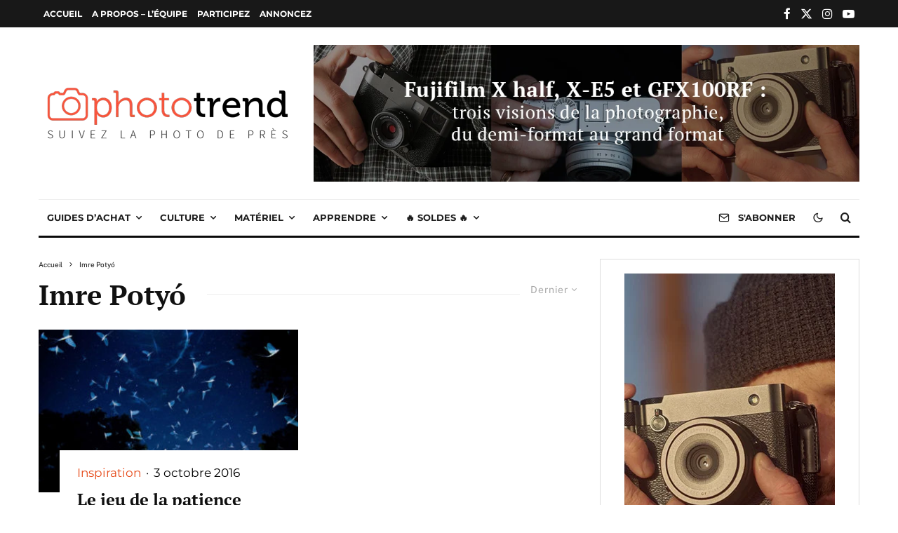

--- FILE ---
content_type: text/html; charset=utf-8
request_url: https://www.google.com/recaptcha/api2/aframe
body_size: 267
content:
<!DOCTYPE HTML><html><head><meta http-equiv="content-type" content="text/html; charset=UTF-8"></head><body><script nonce="ICdgOGyU-5_qyEvm0DTaYg">/** Anti-fraud and anti-abuse applications only. See google.com/recaptcha */ try{var clients={'sodar':'https://pagead2.googlesyndication.com/pagead/sodar?'};window.addEventListener("message",function(a){try{if(a.source===window.parent){var b=JSON.parse(a.data);var c=clients[b['id']];if(c){var d=document.createElement('img');d.src=c+b['params']+'&rc='+(localStorage.getItem("rc::a")?sessionStorage.getItem("rc::b"):"");window.document.body.appendChild(d);sessionStorage.setItem("rc::e",parseInt(sessionStorage.getItem("rc::e")||0)+1);localStorage.setItem("rc::h",'1768354379518');}}}catch(b){}});window.parent.postMessage("_grecaptcha_ready", "*");}catch(b){}</script></body></html>